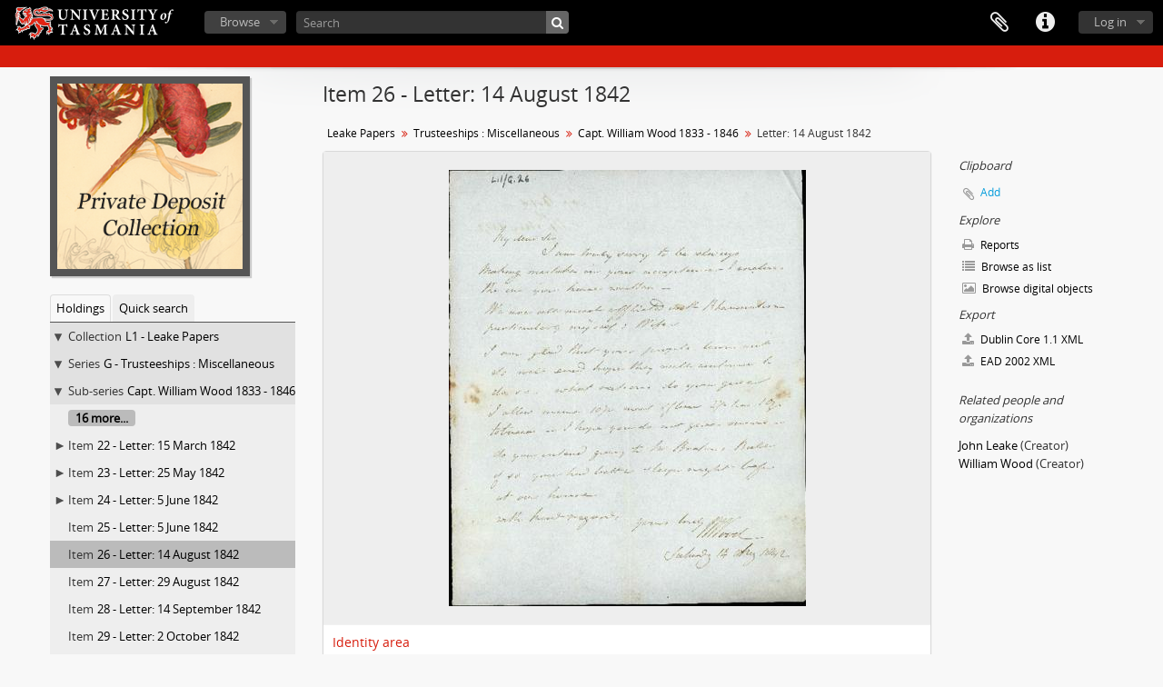

--- FILE ---
content_type: text/html; charset=utf-8
request_url: https://sparc.utas.edu.au/index.php/letter-14-august-1842
body_size: 10425
content:
<!DOCTYPE html>
<html lang="en" dir="ltr">
  <head>
    <!-- Google Tag Manager -->
<script>(function(w,d,s,l,i){w[l]=w[l]||[];w[l].push({'gtm.start':
new Date().getTime(),event:'gtm.js'});var f=d.getElementsByTagName(s)[0],
j=d.createElement(s),dl=l!='dataLayer'?'&l='+l:'';j.async=true;j.src=
'https://www.googletagmanager.com/gtm.js?id='+i+dl;f.parentNode.insertBefore(j,f);
})(window,document,'script','dataLayer','GTM-MGCNGCH');</script>
<!-- End Google Tag Manager -->
    <meta http-equiv="Content-Type" content="text/html; charset=utf-8" />
<meta http-equiv="X-Ua-Compatible" content="IE=edge,chrome=1" />
    <meta name="title" content="Letter: 14 August 1842 - University of Tasmania" />
<meta name="description" content="Letter written by William Wood from Hawkridge dated (?) 14 August 1842 regarding always making mistakes in acceptances, all afflicted with rheumati..." />
<meta name="viewport" content="initial-scale=1.0, user-scalable=no" />
    <title>Letter: 14 August 1842 - University of Tasmania</title>
    <link rel="shortcut icon" href="/favicon.ico"/>
    <link href="/vendor/imageflow/imageflow.packed.css" media="screen" rel="stylesheet" type="text/css" />
<link media="all" href="/plugins/grUTasThemePlugin/css/main.css" rel="stylesheet" type="text/css" />
            <script src="/vendor/jquery.js" type="text/javascript"></script>
<script src="/plugins/sfDrupalPlugin/vendor/drupal/misc/drupal.js" type="text/javascript"></script>
<script src="/vendor/yui/yahoo-dom-event/yahoo-dom-event.js" type="text/javascript"></script>
<script src="/vendor/yui/element/element-min.js" type="text/javascript"></script>
<script src="/vendor/yui/button/button-min.js" type="text/javascript"></script>
<script src="/vendor/yui/container/container_core-min.js" type="text/javascript"></script>
<script src="/vendor/yui/menu/menu-min.js" type="text/javascript"></script>
<script src="/vendor/modernizr.js" type="text/javascript"></script>
<script src="/vendor/jquery-ui.js" type="text/javascript"></script>
<script src="/vendor/jquery.ui.resizable.min.js" type="text/javascript"></script>
<script src="/vendor/jquery.expander.js" type="text/javascript"></script>
<script src="/vendor/jquery.masonry.js" type="text/javascript"></script>
<script src="/vendor/jquery.imagesloaded.js" type="text/javascript"></script>
<script src="/vendor/bootstrap/js/bootstrap.js" type="text/javascript"></script>
<script src="/vendor/URI.js" type="text/javascript"></script>
<script src="/vendor/meetselva/attrchange.js" type="text/javascript"></script>
<script src="/js/qubit.js" type="text/javascript"></script>
<script src="/js/treeView.js" type="text/javascript"></script>
<script src="/js/clipboard.js" type="text/javascript"></script>
<script src="/vendor/imageflow/imageflow.packed.js" type="text/javascript"></script>
<script src="/js/blank.js" type="text/javascript"></script>
<script src="/js/imageflow.js" type="text/javascript"></script>
<script src="/js/dominion.js" type="text/javascript"></script>
  <script type="text/javascript">
//<![CDATA[
jQuery.extend(Qubit, {"relativeUrlRoot":""});
//]]>
</script></head>
  <body class="yui-skin-sam sfIsadPlugin index">

    <!-- Google Tag Manager (noscript) -->
<noscript><iframe src="https://www.googletagmanager.com/ns.html?id=GTM-MGCNGCH"
height="0" width="0" style="display:none;visibility:hidden"></iframe></noscript>
<!-- End Google Tag Manager (noscript) -->

    


<header id="top-bar">

      <a id="logo" rel="home" href="/index.php/" title=""><img alt="University of Tasmania - SPARC" src="/plugins/grUTasThemePlugin/images/utas-logo.png" /></a>  
  
  <nav>

    
  <div id="user-menu">
    <button class="top-item top-dropdown" data-toggle="dropdown" data-target="#"
      aria-expanded="false">
        Log in    </button>

    <div class="top-dropdown-container">

      <div class="top-dropdown-arrow">
        <div class="arrow"></div>
      </div>

      <div class="top-dropdown-header">
        <h2>Have an account?</h2>
      </div>

      <div class="top-dropdown-body">

        <form action="/index.php/user/login" method="post">
          <input type="hidden" name="next" value="https://sparc.utas.edu.au/index.php/letter-14-august-1842" id="next" />
          <div class="form-item form-item-email">
  <label for="email">Email <span class="form-required" title="This field is required.">*</span></label>
  <input type="text" name="email" id="email" />
  
</div>

          <div class="form-item form-item-password">
  <label for="password">Password <span class="form-required" title="This field is required.">*</span></label>
  <input type="password" name="password" autocomplete="off" id="password" />
  
</div>

          <button type="submit">Log in</button>

        </form>

      </div>

      <div class="top-dropdown-bottom"></div>

    </div>
  </div>


    <div id="quick-links-menu" data-toggle="tooltip" data-title="Quick links">

  <button class="top-item" data-toggle="dropdown" data-target="#" aria-expanded="false">Quick links</button>

  <div class="top-dropdown-container">

    <div class="top-dropdown-arrow">
      <div class="arrow"></div>
    </div>

    <div class="top-dropdown-header">
      <h2>Quick links</h2>
    </div>

    <div class="top-dropdown-body">
      <ul>
                              <li><a href="https://sparc.utas.edu.au/index.php/Quick+search+tips" title="Help">Help</a></li>
                                        <li><a href="/index.php/" title="Home">Home</a></li>
                                        <li><a href="/index.php/about" title="About">About</a></li>
                                                                                              <li><a href="/index.php/contact-us" title="Contact">Contact</a></li>
                                        <li><a href="/index.php/privacy" title="Privacy Policy">Privacy Policy</a></li>
                        </ul>
    </div>

    <div class="top-dropdown-bottom"></div>

  </div>

</div>

    
    <div id="clipboard-menu" data-toggle="tooltip" data-title="Clipboard" data-clipboard-status-url="/index.php/user/clipboardStatus" data-alert-message="Note: clipboard items unclipped in this page will be removed from the clipboard when the page is refreshed. You can re-select them now, or reload the page to remove them completely. Using the sort or print preview buttons will also cause a page reload - so anything currently deselected will be lost!">

  <button class="top-item" data-toggle="dropdown" data-target="#" aria-expanded="false">
    Clipboard  </button>

  <div class="top-dropdown-container">

    <div class="top-dropdown-arrow">
      <div class="arrow"></div>
    </div>

    <div class="top-dropdown-header">
      <h2>Clipboard</h2>
      <span id="count-block" data-information-object-label="Archival description" data-actor-object-label="Authority record" data-repository-object-label="Archival institution"></span>
    </div>

    <div class="top-dropdown-body">
      <ul>
        <li class="leaf" id="node_clearClipboard"><a href="/index.php/user/clipboardClear" title="Clear all selections">Clear all selections</a></li><li class="leaf" id="node_goToClipboard"><a href="/index.php/user/clipboard" title="Go to clipboard">Go to clipboard</a></li><li class="leaf" id="node_loadClipboard"><a href="/index.php/user/clipboardLoad" title="Load clipboard">Load clipboard</a></li><li class="leaf" id="node_saveClipboard"><a href="/index.php/user/clipboardSave" title="Save clipboard">Save clipboard</a></li>      </ul>
    </div>

    <div class="top-dropdown-bottom"></div>

  </div>

</div>

    
  </nav>

  <div id="search-bar">

    <div id="browse-menu">

  <button class="top-item top-dropdown" data-toggle="dropdown" data-target="#" aria-expanded="false">Browse</button>

  <div class="top-dropdown-container top-dropdown-container-right">

    <div class="top-dropdown-arrow">
      <div class="arrow"></div>
    </div>

    <div class="top-dropdown-header">
      <h2>Browse</h2>
    </div>

    <div class="top-dropdown-body">
      <ul>
        <li class="active leaf" id="node_browseInformationObjects"><a href="/index.php/informationobject/browse" title="Collections">Collections</a></li><li class="leaf" id="node_browseActors"><a href="/index.php/actor/browse" title="People &amp; Organisations">People &amp; Organisations</a></li><li class="leaf" id="node_browseRepositories"><a href="/index.php/repository/browse" title="Archival institutions">Archival institutions</a></li><li class="leaf" id="node_browseFunctions"><a href="/index.php/function/browse" title="Functions">Functions</a></li><li class="leaf" id="node_browseSubjects"><a href="/index.php/taxonomy/index/id/35" title="Subjects">Subjects</a></li><li class="leaf" id="node_browsePlaces"><a href="/index.php/taxonomy/index/id/42" title="Places">Places</a></li><li class="leaf" id="node_browseDigitalObjects"><a href="/index.php/informationobject/browse?view=card&amp;onlyMedia=1&amp;topLod=0" title="Digital objects">Digital objects</a></li>      </ul>
    </div>

    <div class="top-dropdown-bottom"></div>

  </div>

</div>

    <div id="search-form-wrapper" role="search">

  <h2>Search</h2>

  <form action="/index.php/informationobject/browse" data-autocomplete="/index.php/search/autocomplete" autocomplete="off">

    <input type="hidden" name="topLod" value="0"/>
    <input type="hidden" name="sort" value="relevance"/>

          <input type="text" name="query" value="" placeholder="Search"/>
    
    <button><span>Search</span></button>

    <div id="search-realm" class="search-popover">

      
        <div>
          <label>
                          <input name="repos" type="radio" value checked="checked" data-placeholder="Search">
                        Global search          </label>
        </div>

        
        
      
      <div class="search-realm-advanced">
        <a href="/index.php/informationobject/browse?showAdvanced=1&topLod=0">
          Advanced search&nbsp;&raquo;
        </a>
      </div>

    </div>

  </form>

</div>

  </div>

  
</header>

  <div id="site-slogan">
    <div class="container">
      <div class="row">
        <div class="span12">
          <span></span>
        </div>
      </div>
    </div>
  </div>

    
    <div id="wrapper" class="container" role="main">

      
        
      <div class="row">

        <div class="span3">

          <div id="sidebar">

                
<div class="repository-logo">
  <a href="/index.php/special-and-rare-collections">
          <img alt="Go to Private Deposit Collection : University of Tasmania Library Special and Rare Collections" src="/uploads/r/special-and-rare-collections/conf/logo.png" />      </a>
</div>

<ul id="treeview-menu" class="nav nav-tabs">
      <li class="active">
      <a href="#treeview" data-toggle="#treeview">
        Holdings      </a>
    </li>
    <li >
    <a href="#treeview-search" data-toggle="#treeview-search">
      Quick search    </a>
  </li>
</ul>

<div id="treeview" data-current-id="32439" data-sortable="false">

  
    <ul class="unstyled">

                                    <li class="ancestor root" data-xhr-location="/index.php/leake-papers/informationobject/treeView" data-content="Leake Papers"><i></i>&nbsp;<span class="levelOfDescription">Collection</span><a title="" href="/index.php/leake-papers">L1&nbsp;-&nbsp;Leake Papers</a></li>                      <li class="ancestor" data-xhr-location="/index.php/trusteeships/informationobject/treeView" data-content="Trusteeships : Miscellaneous"><i></i>&nbsp;<span class="levelOfDescription">Series</span><a title="" href="/index.php/trusteeships">G&nbsp;-&nbsp;Trusteeships : Miscellaneous</a></li>                      <li class="ancestor" data-xhr-location="/index.php/capt-william-wood-1833-1846/informationobject/treeView" data-content="Capt. William Wood 1833 - 1846"><i></i>&nbsp;<span class="levelOfDescription">Sub-series</span><a title="" href="/index.php/capt-william-wood-1833-1846">Capt. William Wood 1833 - 1846</a></li>      
            
                          <li class="more" data-xhr-location="/index.php/letter-15-march-1842/informationobject/treeView" data-content=""><a href="#">16 more...</a></li>        
                                      <li class="expand" data-xhr-location="/index.php/letter-15-march-1842/informationobject/treeView" data-content="Letter: 15 March 1842"><i></i>&nbsp;<span class="levelOfDescription">Item</span><a title="" href="/index.php/letter-15-march-1842">22&nbsp;-&nbsp;Letter: 15 March 1842</a></li>                      <li class="expand" data-xhr-location="/index.php/letter-25-may-1842/informationobject/treeView" data-content="Letter: 25 May 1842"><i></i>&nbsp;<span class="levelOfDescription">Item</span><a title="" href="/index.php/letter-25-may-1842">23&nbsp;-&nbsp;Letter: 25 May 1842</a></li>                      <li class="expand" data-xhr-location="/index.php/letter-5-june-1842/informationobject/treeView" data-content="Letter: 5 June 1842"><i></i>&nbsp;<span class="levelOfDescription">Item</span><a title="" href="/index.php/letter-5-june-1842">24&nbsp;-&nbsp;Letter: 5 June 1842</a></li>                      <li data-xhr-location="/index.php/letter-5-june-1843/informationobject/treeView" data-content="Letter: 5 June 1842"><span class="levelOfDescription">Item</span><a title="" href="/index.php/letter-5-june-1843">25&nbsp;-&nbsp;Letter: 5 June 1842</a></li>                  
      
            <li class="active" data-xhr-location="/index.php/letter-14-august-1842/informationobject/treeView" data-content="Letter: 14 August 1842"><span class="levelOfDescription">Item</span><a title="" href="/index.php/letter-14-august-1842">26&nbsp;-&nbsp;Letter: 14 August 1842</a></li>
            
                          <li data-xhr-location="/index.php/letter-29-august-1842/informationobject/treeView" data-content="Letter: 29 August 1842"><span class="levelOfDescription">Item</span><a title="" href="/index.php/letter-29-august-1842">27&nbsp;-&nbsp;Letter: 29 August 1842</a></li>                  <li data-xhr-location="/index.php/letter-14-september-1842/informationobject/treeView" data-content="Letter: 14 September 1842"><span class="levelOfDescription">Item</span><a title="" href="/index.php/letter-14-september-1842">28&nbsp;-&nbsp;Letter: 14 September 1842</a></li>                  <li data-xhr-location="/index.php/letter-2-october-1842/informationobject/treeView" data-content="Letter:  2 October 1842"><span class="levelOfDescription">Item</span><a title="" href="/index.php/letter-2-october-1842">29&nbsp;-&nbsp;Letter:  2 October 1842</a></li>                  <li data-xhr-location="/index.php/letter-2-october-1843/informationobject/treeView" data-content="Letter:  2 October 1842"><span class="levelOfDescription">Item</span><a title="" href="/index.php/letter-2-october-1843">30&nbsp;-&nbsp;Letter:  2 October 1842</a></li>        
                                  <li class="more" data-xhr-location="/index.php/letter-2-october-1843/informationobject/treeView" data-content=""><a href="#">5 more...</a></li>        
      
    </ul>

  
</div>

<div id="treeview-search" >

  <form method="get" action="/index.php/search?collection=16279" data-not-found="No results found.">
    <div class="search-box">
      <input type="text" name="query" placeholder="Search" />
      <button type="submit"><i class="fa fa-search"></i></button>
    </div>
  </form>

</div>


          </div>

        </div>

        <div class="span9">

          <div id="main-column">

            
  <h1>Item 26 - Letter: 14 August 1842</h1>

  
      <section class="breadcrumb">

  <ul>
                                      <li><a href="/index.php/leake-papers" title="Leake Papers">Leake Papers</a></li>
                                          <li><a href="/index.php/trusteeships" title="Trusteeships : Miscellaneous">Trusteeships : Miscellaneous</a></li>
                                          <li><a href="/index.php/capt-william-wood-1833-1846" title="Capt. William Wood 1833 - 1846">Capt. William Wood 1833 - 1846</a></li>
                                          <li class="active"><span>Letter: 14 August 1842</span></li>
                    </ul>

</section>
  
  

            <div class="row">

              <div class="span7">

                
  

                                  <div id="content">
                    




  <div class="digital-object-reference">
        <a target="_blank" href="https://sparc.utas.edu.au/uploads/r/special-and-rare-collections/2/5/8/2587123189fc71badd9c4efa70a615125a99a99eabeee3f3f453a2145623ab88/L1-g26.pdf" title=""><img alt="Open original Digital object" src="/uploads/r/special-and-rare-collections/2/5/8/2587123189fc71badd9c4efa70a615125a99a99eabeee3f3f453a2145623ab88/L1-g26_141.jpg" /></a>  </div>

<section id="identityArea">

      <span anchor="identityArea" title="Edit identity area"><h2>Identity area</h2></span>  
  <div class="field">
  <h3>Reference code</h3>
  <div class="referenceCode">
    AU TAS UTAS SPARC L1-G-26
  </div>
</div>

  <div class="field">
  <h3>Title</h3>
  <div class="title">
    Letter: 14 August 1842
  </div>
</div>

  <div class="field">
    <h3>Date(s)</h3>
    <div class="creationDates">
      <ul>
                  <li>
            1842 (Creation)
          </li>
              </ul>
    </div>
  </div>

  <div class="field">
  <h3>Level of description</h3>
  <div class="levelOfDescription">
    <p>Item</p>
  </div>
</div>

  <div class="field">
  <h3>Extent and medium</h3>
  <div class="extentAndMedium">
    <p>1 letter</p>
  </div>
</div>
</section> <!-- /section#identityArea -->

<section id="contextArea">

      <span anchor="contextArea" title="Edit context area"><h2>Context area</h2></span>  
  <div class="creatorHistories">
          <div class="field">
      <h3>Name of creator</h3>
      <div>

        <div class="creator">
                      <a href="/index.php/john-leake" title="John Leake">John Leake</a>                  </div>

                  <div class="datesOfExistence">
            (1780-1865)
          </div>
        
                  <div class="field">
                                                  <h3>Biographical history</h3>
            <div class="history">
              <p>John Leake (1780-1865) was born in Kent, U.K., in 1780, son of Robert and Sarah Leake. The family were merchants connected with the firm of Travis and Leake of Hull and John worked as a shipping and cargo agent, trading in various commodities between Hamburg, Hull, and North Sea and Mediterranean ports. In Hull in 1805 he married Elizabeth the daughter of a Hull merchant, William Bell, and between 1806 and 1819 they had six sons and two daughters, but one daughter died in childhood. After the Napoleonic Wars Leake and his family settled in Hamburg, an important trading centre and home for many British merchants, where he acted as agent for a number of East Yorkshire and German business companies, especially in agricultural produce, linseed oil, whale oil, cotton, etc. In the 1820s and 1830s, however, business began to decline and many of the Anglo-German merchant community emigrated. Leake was encouraged by William Wilberforce and the British consul in Hamburg to emigrate to Van Diemen's Land and he and his family sailed from Leith in 1822 and arrived in Hobart in 1823. The family settled near Campbell Town in the Midlands where many other former merchants of Hamburg and Altona (Holstein) settled, including Lewis Gilles and the Oakden and Milliken families etc. Others, later settled in South Australia, including Osmond Gilles and two of Leake's sons, Robert and Edward. Leake still kept in touch with friends and relatives in Hamburg and Hull. Former business associates acted as Leake's agents for the sale of wool and other business, especially Leake's father-in-law William Bell of Hull and his son, William Bell jr. Leake's father-in-law left property in Hull, in the street called &quot;Land of Green Ginger&quot;, in trust for the education of Leake's son John Travis Leake as a surgeon, the residue for Bell's daughter Elizabeth Leake and then for Elizabeth's other children (see L.l/D.277-99). John T. Leake studied medicine in Kiel and Dublin and later received an MD. from Kiel University. William Bell the younger offered to educate a younger son, Arthur, and teach him the merchant business, so he was sent back to Hull and spent some years there and also in Hamburg with his other uncle Edward John Bell. One of Edward Bell's daughters, Clara, came to live with the Leakes in 1857 and in 1869 married the youngest son, Charles. Bell's son Ernst joined Robert Leake at Glencoe for a few years and then settled at Mt. Drummond near Port Lincoln, South Australia. Another son, Edward Geiss settled in Queensland, and after their father's death the youngest sister, Helen, came out to join the Leake family at Campbell Town in 1878.</p>            </div>
          </div>
        
      </div>
    </div>
            <div class="field">
      <h3>Name of creator</h3>
      <div>

        <div class="creator">
                      <a href="/index.php/william-wood" title="William Wood">William Wood</a>                  </div>

                  <div class="datesOfExistence">
            (1778- 1863)
          </div>
        
                  <div class="field">
                                                  <h3>Biographical history</h3>
            <div class="history">
              <p>Captain William Wood, (1778- 1863) born at Hastings, England, buried at St Andrews Anglican Cemetery, Longford, Tasmania.  Captain Wood served with a British Expeditionary Force in the West Indies and was present at the capture of the French island colony of Guadeloupe where he met and married his wife Marie Hyacinthe Genevieve de Gouges  the only child of General Pierre Aubrey de Gouges, late Governor of French Guiana. Wood retired from the Army in 1824 after selling his commission for £1,800. Two years later he and his wife and five children emigrated to Van Diemen's Land under an inducement of the offer of land to retired military men. The family arrived at Hobart Town on 25 October 1829 aboard the brig, Mary Anne. Captain Wood took up a grant of 2,000 acres at Snakes Bank, now Powranna, and named his property Hawkridge after the family manor near Tiverton in Devon. He applied for a further grant of 2,000 acres and in time he had increased the size<br/>Pageant / by G. B. Lancaster published by Endeavour Press in 1933 (Morris Miller-Fisher College Rare-Book PR 9619.3 .L321 P3 1933a) Is said to be the story of the Woods family with Captain Wood portrayed as Captain Comyn.</p>            </div>
          </div>
        
      </div>
    </div>
        </div>

  <div class="relatedFunctions">
      </div>

  <div class="repository">
    <div class="field">
  <h3>Repository</h3>
  <div>
    <a title="Inherited from Leake Papers" href="/index.php/special-and-rare-collections">Private Deposit Collection : University of Tasmania Library Special and Rare Collections</a>
  </div>
</div>
  </div>

  
      <div class="field">
  <h3>Immediate source of acquisition or transfer</h3>
  <div class="immediateSourceOfAcquisitionOrTransfer">
    <p>Bequest of Dorothy Foster in  1964. Additional items given by J. Hudspeth  in 1978</p>
  </div>
</div>
  
</section> <!-- /section#contextArea -->

<section id="contentAndStructureArea">

      <span anchor="contentAndStructureArea" title="Edit content and structure area"><h2>Content and structure area</h2></span>  
  <div class="field">
  <h3>Scope and content</h3>
  <div class="scopeAndContent">
    <p>Letter written by William Wood from Hawkridge dated (?) 14 August 1842 regarding always making mistakes in acceptances, all afflicted with rheumatism, rations given out to servants and going to the ball.</p>
  </div>
</div>

      <div class="field">
  <h3>Appraisal, destruction and scheduling</h3>
  <div class="appraisalDestructionAndScheduling">
    
  </div>
</div>
  
  <div class="field">
  <h3>Accruals</h3>
  <div class="accruals">
    
  </div>
</div>

  <div class="field">
  <h3>System of arrangement</h3>
  <div class="systemOfArrangement">
    
  </div>
</div>
</section> <!-- /section#contentAndStructureArea -->

<section id="conditionsOfAccessAndUseArea">

      <span anchor="conditionsOfAccessAndUseArea" title="Edit conditions of access and use area"><h2>Conditions of access and use area</h2></span>  
  <div class="field">
  <h3>Conditions governing access</h3>
  <div class="conditionsGoverningAccess">
    <p>May be consulted</p>
  </div>
</div>

  <div class="field">
  <h3>Conditions governing reproduction</h3>
  <div class="conditionsGoverningReproduction">
    <p>This item is in the public domain. When reusing this material, please cite the reference number and provide the following acknowledgement: “Courtesy of the UTAS Library Special &amp; Rare Collections”<br/>For assistance please contact Special.Collections@utas.edu.au</p>
  </div>
</div>

  <div class="field">
    <h3>Language of material</h3>
    <div class="languageOfMaterial">
      <ul>
              </ul>
    </div>
  </div>

  <div class="field">
    <h3>Script of material</h3>
    <div class="scriptOfMaterial">
      <ul>
              </ul>
    </div>
  </div>

  <div class="field">
  <h3>Language and script notes</h3>
  <div class="languageAndScriptNotes">
    
  </div>
</div>

      <div class="field">
  <h3>Physical characteristics and technical requirements</h3>
  <div class="physicalCharacteristics">
    <p>some  material mould damaged</p>
  </div>
</div>
  
  <div class="field">
  <h3>Finding aids</h3>
  <div class="findingAids">
    <p>Original inventory and descriptive notes can be found at  <a href="https://eprints.utas.edu.au/10860/">https://eprints.utas.edu.au/10860/</a></p>
  </div>
</div>

  
</section> <!-- /section#conditionsOfAccessAndUseArea -->

<section id="alliedMaterialsArea">

  
  <div class="field">
  <h3>Existence and location of originals</h3>
  <div class="existenceAndLocationOfOriginals">
    
  </div>
</div>

  <div class="field">
  <h3>Existence and location of copies</h3>
  <div class="existenceAndLocationOfCopies">
    
  </div>
</div>

  <div class="field">
  <h3>Related units of description</h3>
  <div class="relatedUnitsOfDescription">
    <p>See also L.1/B.569-79</p>
  </div>
</div>

  <div class="relatedMaterialDescriptions">
    <div class="field">

      <h3>Related descriptions</h3>
  
  <div>
    <ul>
                </ul>
  </div>

</div>
  </div>

  </section> <!-- /section#alliedMaterialsArea -->

<section id="notesArea">

  
  
  <div class="alternativeIdentifiers">
    <div class="field">

  <h3>Alternative identifier(s)</h3>

  <div>
      </div>

</div>
  </div>
</section> <!-- /section#notesArea -->

<section id="accessPointsArea">

      <span anchor="accessPointsArea" title="Edit access points"><h2>Access points</h2></span>  
  <div class="subjectAccessPoints">
    <div class="field">

      <h3>Subject access points</h3>
  
  <div>
    <ul>
          </ul>
  </div>

</div>
  </div>

  <div class="placeAccessPoints">
    <div class="field">

      <h3>Place access points</h3>
  
  <div>
    <ul>
          </ul>
  </div>

</div>
  </div>

  <div class="nameAccessPoints">
    <div class="field">

      <h3>Name access points</h3>
  
  <div>
    <ul>
                                                                
          </ul>
  </div>

</div>
  </div>

  <div class="genreAccessPoints">
    <div class="field">

      <h3>Genre access points</h3>
  
  <div>
    <ul>
          </ul>
  </div>

</div>
  </div>
</section> <!-- /section#accessPointsArea -->

<section id="descriptionControlArea">

  
      <div class="field">
  <h3>Description identifier</h3>
  <div class="descriptionIdentifier">
    
  </div>
</div>
  
      <div class="field">
  <h3>Institution identifier</h3>
  <div class="institutionIdentifier">
    
  </div>
</div>
  
      <div class="field">
  <h3>Rules and/or conventions used</h3>
  <div class="rulesAndOrConventionsUsed">
    
  </div>
</div>
  
      <div class="field">
  <h3>Status</h3>
  <div class="descriptionStatus">
    
  </div>
</div>
  
      <div class="field">
  <h3>Level of detail</h3>
  <div class="levelOfDetail">
    
  </div>
</div>
  
      <div class="field">
  <h3>Dates of creation revision deletion</h3>
  <div class="datesOfCreationRevisionDeletion">
    <p>HE May 2018</p>
  </div>
</div>
  
      <div class="field">
      <h3>Language(s)</h3>
      <div class="languages">
        <ul>
                  </ul>
      </div>
    </div>
  
      <div class="field">
      <h3>Script(s)</h3>
      <div class="scripts">
        <ul>
                  </ul>
      </div>
    </div>
  
      <div class="field">
  <h3>Sources</h3>
  <div class="sources">
    
  </div>
</div>
  
  
</section> <!-- /section#descriptionControlArea -->



  <div class="digitalObjectMetadata">
    
<section>

      <span title="Edit digital object"><h2>Digital object metadata</h2></span>  
  
  
        
      <div class="field">
  <h3>Latitude</h3>
  <div class="latitude">
    
  </div>
</div>
    <div class="field">
  <h3>Longitude</h3>
  <div class="longitude">
    
  </div>
</div>
  
      <div class="field">
  <h3>Media type</h3>
  <div class="mediaType">
    <p>Text</p>
  </div>
</div>
  
      <div class="field">
  <h3>Mime-type</h3>
  <div class="mimeType">
    <p>application/pdf</p>
  </div>
</div>
  
      <div class="field">
  <h3>Filesize</h3>
  <div class="filesize">
    1.7 MiB
  </div>
</div>
  
      <div class="field">
  <h3>Uploaded</h3>
  <div class="uploaded">
    January 24, 2019 5:18 PM
  </div>
</div>
  
  
</section>
  </div>

  <div class="digitalObjectRights">
    <section>

  <span title="Edit digital object"><h2>Digital object (Master) rights area</h2></span>
  
</section>

<section>

  
    <span title="Edit digital object"><h2>Digital object (Reference) rights area</h2></span>
    
  
</section>

<section>

  
    <span title="Edit digital object"><h2>Digital object (Thumbnail) rights area</h2></span>
    
  
</section>
  </div>


<section id="accessionArea">

  <h2>Accession area</h2>

  <div class="accessions">
      </div>

</section> <!-- /section#accessionArea -->


                  </div>
                
                  <section class="actions">
  <ul>

      
      
      
      
  </ul>
</section>

              </div>

              <div class="span2">

                <div id="context-menu">

                  
  <section id="action-icons">
  <ul>

    <li class="separator"><h4>Clipboard</h4></li>

    <li class="clipboard">
      <button class="clipboard-wide"
  data-clipboard-url="/index.php/user/clipboardToggleSlug"
  data-clipboard-slug="letter-14-august-1842"
    data-title="Add"
  data-alt-title="Remove">
  Add</button>
    </li>

    <li class="separator"><h4>Explore</h4></li>

    <li>
      <a href="/index.php/letter-14-august-1842/informationobject/reports">
        <i class="fa fa-print"></i>
        Reports      </a>
    </li>

    
    <li>
              <a href="/index.php/informationobject/browse?collection=16279&topLod=0">
      
        <i class="fa fa-list"></i>
        Browse as list      </a>
    </li>

          <li>
        <a href="/index.php/informationobject/browse?collection=16279&topLod=0&view=card&onlyMedia=1">
          <i class="fa fa-picture-o"></i>
          Browse digital objects        </a>
      </li>
    
    
    <li class="separator"><h4>Export</h4></li>

          <li>
        <a href="/index.php/letter-14-august-1842;dc?sf_format=xml">
          <i class="fa fa-upload"></i>
          Dublin Core 1.1 XML        </a>
      </li>
    
          <li>
        <a href="/index.php/letter-14-august-1842;ead?sf_format=xml">
          <i class="fa fa-upload"></i>
          EAD 2002 XML        </a>
      </li>
    
    
    
      </ul>
</section>

  <div class="field">

      <h4>Related subjects</h4>
  
  <div>
    <ul>
          </ul>
  </div>

</div>

  <div class="field">

      <h4>Related people and organizations</h4>
  
  <div>
    <ul>
                                                          <li><a href="/index.php/john-leake" title="John Leake">John Leake</a> <span class="note2">(Creator)</span></li>
                                                                                <li><a href="/index.php/william-wood" title="William Wood">William Wood</a> <span class="note2">(Creator)</span></li>
                                                  
          </ul>
  </div>

</div>

  <div class="field">

      <h4>Related genres</h4>
  
  <div>
    <ul>
          </ul>
  </div>

</div>

  <div class="field">

      <h4>Related places</h4>
  
  <div>
    <ul>
          </ul>
  </div>

</div>

  

                </div>

              </div>

            </div>

          </div>

        </div>

      </div>

    </div>

    
    <footer class="navbar-static-bottom">

    
    
    <div id="print-date">
        Current at: 2026-01-23    </div>
    <div class="container">
        <div class="row">

            <div class="span9">
                <p>
                    <strong>Authorised by the University Librarian</strong> |
                    <a href="http://www.utas.edu.au/library">Library website</a> |
                    <a href="http://www.utas.edu.au/">www.utas.edu.au</a>
                    <br />
                    Updated: 23 Jan, 2026                </p>
                <p>
                    &copy; University of Tasmania, Australia. ABN 30 764 374 782. <a href="http://www.utas.edu.au/cricos/">CRICOS Provider Code 00586B</a><br />
                    <a href="http://www.utas.edu.au/library/contact-us">Contact</a> |
                    <a href="http://www.utas.edu.au/copyright-statement/">Copyright</a> |
                    <a href="http://www.utas.edu.au/disclaimers/">Disclaimer</a> |
                    <a href="http://www.utas.edu.au/privacy/">Privacy</a> |
                    <a href="http://www.utas.edu.au/it/web-accessibility">Web Accessibility</a> |
                    <a href="http://www.utas.edu.au/library/forms/feedback-form">Site feedback</a> |
                    <span class="info-line">Info line: 1300 363 864</span>
                </p>

            </div>
            <div class="span3">
                <p class="social-footer">
                    <a href="https://www.facebook.com/UniversityofTasmania"><i class="fa fa-facebook"></i>  </a>
                    <a href="http://www.linkedin.com/company/university-of-tasmania"><i class="fa fa-linkedin"></i>  </a>
                    <a href="http://instagram.com/universityoftasmania"><i class="fa fa-instagram"></i>  </a>
                    <a href="https://twitter.com/UTAS_"><i class="fa fa-twitter"></i>  </a>
                    <a href="http://www.youtube.com/user/UniversityOfTasmania"><i class="fa fa-youtube"></i>  </a>
                </p>
                <p>
                    We acknowledge the palawa and pakana people upon whose lands the University of Tasmania stands.
                </p>
            </div>
        </div>
    </div>
</footer>

<!--
    <script type="text/javascript">
        var _gaq = _gaq || [];
        _gaq.push(['_setAccount', 'UA-26381918-7']);
        _gaq.push(['_trackPageview']);
          ga('set', 'dimension1', 'Private Deposit Collection : University of Tasmania Library Special and Rare Collections');
        (function() {
            var ga = document.createElement('script'); ga.type = 'text/javascript'; ga.async = true;
            ga.src = ('https:' == document.location.protocol ? 'https://ssl' : 'http://www') + '.google-analytics.com/ga.js';
            var s = document.getElementsByTagName('script')[0]; s.parentNode.insertBefore(ga, s);
        })();
    </script>
-->

  </body>
</html>
